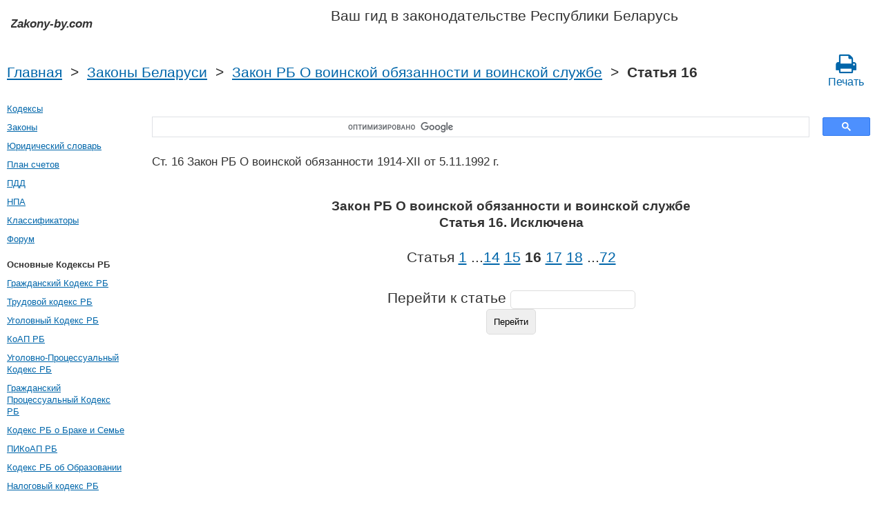

--- FILE ---
content_type: text/html; charset=UTF-8
request_url: https://zakony-by.com/zakon_rb_o_voinskoj_obyazannosti/16.htm
body_size: 4136
content:
<!DOCTYPE html PUBLIC "-//W3C//DTD XHTML 1.0 Transitional//EN" "http://www.w3.org/TR/xhtml1/DTD/xhtml1-transitional.dtd">
<html xmlns="http://www.w3.org/1999/xhtml">
<head>
  <title>Ст. 16 Закон РБ О воинской обязанности Исключена 1914-XІІ от 5.11.1992 г. Закон Республики Беларусь О воинской обязанности и воинской службе Статья 16 Комментарий - Законодательство Беларуси 2025 год</title>
<meta http-equiv="Content-Type" content="text/html; charset=UTF-8" />
<meta name="keywords" content="Ст. 16 Закон РБ О воинской обязанности Закон Республики Беларусь О воинской обязанности и воинской службе Статья 16 1914-XІІ от 5.11.1992 г." />
<meta name="description" content="Ст. 16 Закон РБ О воинской обязанности Исключена 1914-XІІ от 5.11.1992 г. Закон Республики Беларусь О воинской обязанности и воинской службе Статья 16 " />

<meta name="viewport" content="width=device-width, initial-scale=1.0">

<link href="https://cdn.quilljs.com/1.3.6/quill.snow.css" rel="stylesheet" media="print" onload="this.media='all'">
<link rel="stylesheet" href="/css/style.css?v=1.4" type="text/css" />
<link rel="stylesheet" href="/css/ru.css" type="text/css" />
<link rel="stylesheet" href="/css/site_custom.css" type="text/css" />

<link rel="stylesheet" href="/css/font-awesome/css/font-awesome.min.css" type="text/css" />

<link rel="stylesheet" media="print" href="/css/print.css"  type="text/css">

<link rel="shortcut icon" href="/icon.ico" type="image/x-icon" />
<link rel="amphtml" href="https://zakony-by.com/amp/zakon_rb_o_voinskoj_obyazannosti/16.htm">

<link rel="dns-prefetch" href="https://www.googletagmanager.com/">
<link rel="dns-prefetch" href="https://www.gstatic.com/">
<link rel="dns-prefetch" href="https://cse.google.com/">
<link rel="dns-prefetch" href="https://connect.facebook.net/">
<link rel="dns-prefetch" href="https://pagead2.googlesyndication.com/">
<link rel="dns-prefetch" href="https://googleads.g.doubleclick.net/">
<link rel="dns-prefetch" href="https://www.google-analytics.com/">
<link rel="dns-prefetch" href="https://www.google.com/">
<link rel="dns-prefetch" href="https://partner.googleadservices.com/">
<link rel="dns-prefetch" href="https://adservice.google.com/">
<link rel="dns-prefetch" href="https://clients1.google.com/">
<link rel="dns-prefetch" href="https://stats.g.doubleclick.net/">
<link rel="dns-prefetch" href="https://fonts.gstatic.com/">
<link rel="dns-prefetch" href="https://www.facebook.com/">
<link rel="dns-prefetch" href="https://tpc.googlesyndication.com/">
<link rel="dns-prefetch" href="https://ajax.googleapis.com/">
<link rel="dns-prefetch" href="https://static.xx.fbcdn.net/">

<script type="text/javascript" src="https://code.jquery.com/jquery-3.2.1.min.js" async></script>
<script src="https://cdn.quilljs.com/1.3.6/quill.js" async></script>
<script src="https://www.google.com/recaptcha/api.js" async defer></script>
<script type="text/javascript" src="/js/lang/ru.js" async></script>
<script type="text/javascript" src="/js/config.js?v=1.1" async></script>
<script type="text/javascript" src="/js/common.js" async defer></script>

<meta property="fb:admins" content="100000942586356"/>
<meta property="fb:app_id" content="1128940191457661"/>	
<meta property="og:url" content="https://zakony-by.com/zakon_rb_o_voinskoj_obyazannosti/16.htm" />
<meta property="og:type" content="website" />
<meta property="og:title" content="Закон РБ О воинской обязанности и воинской службе Статья 16. Исключена" />
<meta property="og:description" content="Ст. 16 Закон РБ О воинской обязанности Исключена 1914-XІІ от 5.11.1992 г. Закон Республики Беларусь О воинской обязанности и воинской службе Статья 16 " />
<meta property="og:image" content="https://zakony-by.com/images/og_img.jpg" />
<meta property="og:locale" content="ru_RU" />


<!-- Google tag (gtag.js) -->
<script async src="https://www.googletagmanager.com/gtag/js?id=G-0Y2LN3EEM0"></script>
<script>
  window.dataLayer = window.dataLayer || [];
  function gtag(){dataLayer.push(arguments);}
  gtag('js', new Date());

  gtag('config', 'G-0Y2LN3EEM0');
</script>

</head>

<body itemscope itemtype="http://schema.org/WebPage">

<div class="wrapper">
	<header class="header">
       <a class="logo" href="/index.htm"></a>    
       <div id="guide_bel"><p>Ваш гид в законодательстве Республики Беларусь</p></div>
	</header><!-- .header-->
     <div class="clr"></div>
<div id="br_pr"> 
  <div class="breadcrumbs">
        <a class="nava" href="/index.htm" title="">Главная</a>
        &nbsp;&gt;&nbsp;
      <a class="nava" href="/zakony.htm" title="">Законы Беларуси</a>
        &nbsp;&gt;&nbsp;
      <a class="nava" href="/zakon_rb_o_voinskoj_obyazannosti.htm" title="Закон Республики Беларусь О воинской обязанности и воинской службе (Закон РБ О воинской обязанности)">Закон РБ О воинской обязанности и воинской службе</a>
        &nbsp;&gt;&nbsp;
      <strong>Статья 16</strong>
      
  </div>
                   <div id="go_back">
        <a class="nava" href="/zakon_rb_o_voinskoj_obyazannosti.htm"><span><</span> Закон РБ О воинской обязанности и воинской службе</a>           
         </div>     <a class="icon-print" href = "/print/zakon_rb_o_voinskoj_obyazannosti/16.htm" target="_blank"><span class="fa fa-print fa-2x" aria-hidden="true"></span><br>Печать</a></div>  

<div class="middle"> 

		<div class="container">
			<main class="content">
  <div class="null_13">
</div>     <div id="ctrlcopy">
</div>         


<div id="goser">
<script>
  (function() {
    var cx = 'partner-pub-2167603807251059:8384232729';
    var gcse = document.createElement('script');
    gcse.type = 'text/javascript';
    gcse.async = true;
    gcse.src = 'https://cse.google.com/cse.js?cx=' + cx;
    var s = document.getElementsByTagName('script')[0];
    s.parentNode.insertBefore(gcse, s);
  })();
</script>
<gcse:searchbox-only></gcse:searchbox-only>
</div>

       <div class="addnav">
       <p>Ст. 16 Закон РБ О воинской обязанности 1914-XІІ от 5.11.1992 г.  </p> <br>

	 	 <div id="law_status">
                  </div>

	   </div>
            				<div id="statya"> 
        <h1>Закон РБ О воинской обязанности и воинской службе<br />Статья 16. Исключена</h1>
           
        </div>   <!-- statya -->
                            
    <div class="breadstat">
Статья
<a class="nava" href="/zakon_rb_o_voinskoj_obyazannosti/1.htm">1</a><span> </span>...<a class="nava" href="/zakon_rb_o_voinskoj_obyazannosti/14.htm">14</a><span> </span><a class="nava" href="/zakon_rb_o_voinskoj_obyazannosti/15.htm">15</a><span> </span><b>16</b><span> </span><a class="nava" href="/zakon_rb_o_voinskoj_obyazannosti/17.htm">17</a><span> </span><a class="nava" href="/zakon_rb_o_voinskoj_obyazannosti/18.htm">18</a><span> </span>...<a class="nava" href="/zakon_rb_o_voinskoj_obyazannosti/72.htm">72</a><span> </span><br /><br />
<form action="" method="post">
      Перейти к статье <input name="article_search" value=""/><br />
      <input type="submit" value="Перейти" />
<input type="hidden" name="id" value="2306" />
</form>      
          </div>                                          
        
<div class="clr"></div>
 <!-- Социалки -->
   <div id="readmatch">
    <div id="rekagain">
  </div> <!-- rekagain -->
</div>     <!-- readmach -->
<br />

<!-- <a class="nava" href="/forum">Задать вопрос на юридическом форуме</a>
<br /><br /> -->

<div class="clr"></div>
<div class="addnav">
<div class="fb-like" data-href="https://zakony-by.com/zakon_rb_o_voinskoj_obyazannosti/16.htm" data-layout="button_count" data-action="like" data-size="small" data-show-faces="false" data-share="false"></div>
</div>
<div class="clr"></div>
<br />


			</main><!-- .content -->

		</div><!-- .container-->

		<aside class="left-sidebar">
   <div class="popular_law">  <!-- менюха -->
     <a href="/kodeksy.htm">Кодексы</a><br />
     <a href="/zakony.htm">Законы</a><br />
     <a href="/dictionary.htm">Юридический словарь</a><br />
     <a href="/buh/plan-schetov.htm">План счетов</a><br />
     <a href="/pdd.htm">ПДД</a><br />
     <a href="/norm_akt.htm">НПА</a><br />
     <a href="/klassifikatory.htm">Классификаторы</a><br />
     <a href="/forum">Форум</a><br />
   </div>
<!-- Популярные нормативные акты -->
   <div class="popular_law">
       <p>Основные Кодексы РБ</p>
       <a href="/grazhdanskij_kodeks_rb.htm" title="Гражданский Кодекс РБ">Гражданский Кодекс РБ</a>
       <a href="/trudovoj_kodeks_rb.htm" title="Трудовой кодекс РБ">Трудовой кодекс РБ</a>
       <a href="/ugolovnyj_kodeks_rb.htm" title="Уголовный Кодекс РБ">Уголовный Кодекс РБ</a>
       <a href="/koap_rb.htm" title="КоАП РБ">КоАП РБ</a>
       <a href="/ugolovno-protsessualnyj_kodeks_rb.htm" title="Уголовно-Процессуальный Кодекс РБ">Уголовно-Процессуальный Кодекс РБ</a>
       <a href="/grazhdanskij_protsessualnyj_kodeks_rb.htm" title="Гражданский Процессуальный Кодекс РБ">Гражданский Процессуальный Кодекс РБ</a>
       <a href="/kodeks_rb_o_brake_i_semje.htm" title="Кодекс РБ о Браке и Семье">Кодекс РБ о Браке и Семье</a>
       <a href="/pikoap_rb.htm" title="ПИКоАП РБ">ПИКоАП РБ</a>
       <a href="/kodeks_ob_obrazovanii_rb.htm" title="Кодекс РБ об Образовании">Кодекс РБ об Образовании</a>
       <a href="/nalogovyj_kodeks_rb.htm" title="Налоговый кодекс РБ">Налоговый кодекс РБ</a>
     </div>
     <div class="popular_law">
       <p>Основные Законы РБ</p>
       <a href="/zakon_rb_o_zaschite_prav_potrebitelej.htm" title="О защите прав потребителей">О защите прав потребителей</a>
       <a href="/zakon_rb_ob_ispolnitel_nom_proizvodstve.htm" title="Об исполнительном производстве">Об исполнительном производстве</a>
       <a href="/zakon_rb_o_pravah_rebenka.htm" title="О правах ребенка">О правах ребенка</a>
       <a href="/zakon_rb_o_pensionnom_obespechenii.htm" title="О пенсионном обеспечении">О пенсионном обеспечении</a>
       <a href="/zakon_rb_ob_organah_vnutrennih_del.htm" title="Об Органах Внутренних Дел">Об Органах Внутренних Дел</a>
       <a href="/zakon_rb_o_borbe_s_korruptsiej.htm" title="О борьбе с коррупцией">О борьбе с коррупцией</a>
       <a href="/zakon_rb_o_gosudarstvennyh_zakupkah_tovarov.htm" title="О государственных закупках товаров (работ, услуг)">О государственных закупках товаров (работ, услуг)</a>
       <a href="/zakon_rb_ob_obraweniyah_grazhdan.htm" title="Об обращениях граждан и юридических лиц">Об обращениях граждан и юридических лиц</a>
       <a href="/zakon_rb_o_grazhdanstve.htm" title="О гражданстве Республики Беларусь">О гражданстве Республики Беларусь</a>
       <a href="/zakon_rb_o_bankrotstve.htm" title="Об Экономической Несостоятельности (Банкротстве)">Об Экономической Несостоятельности (Банкротстве)</a>
   </div>
   <!-- Конец Популярные нормативные акты -->
		</aside><!-- .left-sidebar -->
      
 	</div>  <!-- .middle-->

	<footer class="footer">
      <div><a href="/privacy_policy.htm">Политика конфиденциальности</a></div>
		Zakony-by.com 2025 год Республика Беларусь
	</footer><!-- .footer -->

</div><!-- .wrapper -->


<script>
window.onload = downloadAutointerlinkScript;

function downloadAutointerlinkScript() {
    var element = document.createElement("script");
    element.src = "/js/autointerlink.js";
    document.body.appendChild(element);
}
</script>

<div id="fb-root"></div>
<script>(function(d, s, id) {
  var js, fjs = d.getElementsByTagName(s)[0];
  if (d.getElementById(id)) return;
  js = d.createElement(s); js.id = id;
  js.src = 'https://connect.facebook.net/ru_RU/sdk.js#xfbml=1&version=v2.12&appId=1128940191457661';
  fjs.parentNode.insertBefore(js, fjs);
}(document, 'script', 'facebook-jssdk'));</script>


</body>
</html>